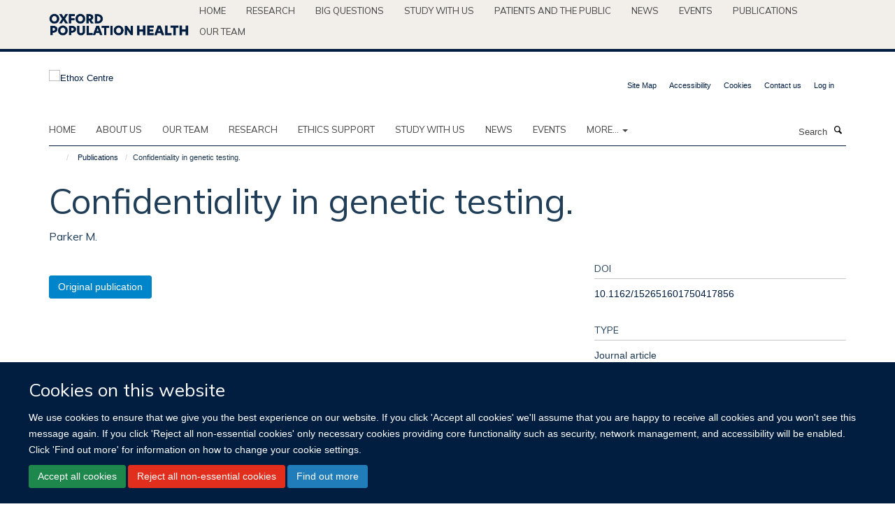

--- FILE ---
content_type: text/html;charset=utf-8
request_url: https://www.ethox.ox.ac.uk/publications/162627
body_size: 10887
content:
<!doctype html>
<html xmlns="http://www.w3.org/1999/xhtml" lang="en" xml:lang="en">

    <head><base href="https://www.ethox.ox.ac.uk/publications/162627/" />
        <meta charset="utf-8" />
        <meta name="viewport" content="width=device-width, initial-scale=1.0" />
        <meta name="apple-mobile-web-app-capable" content="yes" />
        <meta name="apple-mobile-web-app-title" content="Haiku" />
        
        <meta http-equiv="Content-Type" content="text/html; charset=utf-8" /><meta name="citation_title" content="Confidentiality in genetic testing." /><meta name="citation_author" content="Parker M." /><meta name="citation_publication_date" content="2001/??/??" /><meta name="citation_journal_title" content="Am J Bioeth" /><meta name="citation_volume" content="1" /><meta name="citation_firstpage" content="21" /><meta name="citation_lastpage" content="22" /><meta name="og:title" content="Confidentiality in genetic testing." /><meta name="og:url" content="https://www.ethox.ox.ac.uk/publications/162627" /><meta name="twitter:card" content="summary" /><meta name="twitter:site" content="@Ethox_Centre" /><meta name="twitter:title" content="Confidentiality in genetic testing." /><meta name="generator" content="Plone - http://plone.org" /><meta itemprop="url" content="https://www.ethox.ox.ac.uk/publications/162627" /><title>Confidentiality in genetic testing. — Ethox Centre</title>
        
        
        
        
        
    <link rel="stylesheet" type="text/css" media="screen" href="https://www.ethox.ox.ac.uk/portal_css/Turnkey%20Theme/resourcecollective.cookielawcookielaw-cachekey-66df8e5072c80142fbfc3b29b63c2aaf.css" /><link rel="stylesheet" type="text/css" href="https://www.ethox.ox.ac.uk/portal_css/Turnkey%20Theme/themebootstrapcssselect2-cachekey-ccb7aa2fff2a93b8bf09bc3d8cb63c26.css" /><link rel="stylesheet" type="text/css" href="https://www.ethox.ox.ac.uk/portal_css/Turnkey%20Theme/themebootstrapcssmagnific.popup-cachekey-7c7ea02ae81efd0cda754fb39f5c5bea.css" /><link rel="stylesheet" type="text/css" media="screen" href="https://www.ethox.ox.ac.uk/portal_css/Turnkey%20Theme/resourcecollective.covercsscover-cachekey-ef7d2e15e77a7b33c29c5c59b56c1c26.css" /><link rel="stylesheet" type="text/css" media="screen" href="https://www.ethox.ox.ac.uk/portal_css/Turnkey%20Theme/resourcehaiku.coveroverlays-cachekey-617d87cdb62965d3985c0f55fd677bc9.css" /><link rel="stylesheet" type="text/css" href="https://www.ethox.ox.ac.uk/portal_css/Turnkey%20Theme/resourcehaiku.coverhaiku.chooser-cachekey-2c0788de180ee25d0cd7a8dedb6b4b73.css" /><link rel="stylesheet" type="text/css" href="https://www.ethox.ox.ac.uk/portal_css/Turnkey%20Theme/resourcehaiku.widgets.imagehaiku.image.widget-cachekey-c81b2a028231dac09e72bc196d17d475.css" /><link rel="stylesheet" type="text/css" media="screen" href="https://www.ethox.ox.ac.uk/++resource++haiku.core.vendor/prism.min.css" /><link rel="canonical" href="https://www.ethox.ox.ac.uk/publications/162627" /><link rel="search" href="https://www.ethox.ox.ac.uk/@@search" title="Search this site" /><link rel="shortcut icon" type="image/x-icon" href="https://www.ethox.ox.ac.uk/favicon.ico?v=8cec2540-f9c6-11f0-8db4-211d534a1a5f" /><link rel="apple-touch-icon" href="https://www.ethox.ox.ac.uk/apple-touch-icon.png?v=8cec2541-f9c6-11f0-8db4-211d534a1a5f" /><script type="text/javascript" src="https://www.ethox.ox.ac.uk/portal_javascripts/Turnkey%20Theme/resourcecollective.cookielawcookielaw_disabler-cachekey-674bea1e1d03bf95efd8f72bfb345613.js"></script><script type="text/javascript" src="https://www.ethox.ox.ac.uk/portal_javascripts/Turnkey%20Theme/themebootstrapjsvendorrespond-cachekey-01f222b4bff7433efd5b311541464c90.js"></script><script type="text/javascript" src="https://www.ethox.ox.ac.uk/portal_javascripts/Turnkey%20Theme/resourceplone.app.jquery-cachekey-6cedbe202746d22bc2d5cba646b79e50.js"></script><script type="text/javascript" src="https://www.ethox.ox.ac.uk/portal_javascripts/Turnkey%20Theme/++theme++bootstrap/js/vendor/bootstrap.js"></script><script type="text/javascript" src="https://www.ethox.ox.ac.uk/portal_javascripts/Turnkey%20Theme/themebootstrapjspluginsvendorjquery.trunk8-cachekey-62d21bbaa16b673cd6738a3cfd04e385.js"></script><script type="text/javascript" src="https://www.ethox.ox.ac.uk/portal_javascripts/Turnkey%20Theme/plone_javascript_variables-cachekey-ee631146d82dc309d490655840b3b567.js"></script><script type="text/javascript" src="https://www.ethox.ox.ac.uk/portal_javascripts/Turnkey%20Theme/resourceplone.app.jquerytools-cachekey-c99bd77edd92e5cee0bb5f31f9378a12.js"></script><script type="text/javascript" src="https://www.ethox.ox.ac.uk/portal_javascripts/Turnkey%20Theme/mark_special_links-cachekey-dda1ae068961149538ae8050336ff001.js"></script><script type="text/javascript" src="https://www.ethox.ox.ac.uk/portal_javascripts/Turnkey%20Theme/resourceplone.app.discussion.javascriptscomments-cachekey-d4e6475c325f08823fc2ca8ed38c9c51.js"></script><script type="text/javascript" src="https://www.ethox.ox.ac.uk/portal_javascripts/Turnkey%20Theme/themebootstrapjspluginsvendorselect2-cachekey-1b89ee840258cf4a0c0e5251b7e0039b.js"></script><script type="text/javascript" src="https://www.ethox.ox.ac.uk/portal_javascripts/Turnkey%20Theme/++theme++bootstrap/js/plugins/vendor/jquery.html5-placeholder-shim.js"></script><script type="text/javascript" src="https://www.ethox.ox.ac.uk/portal_javascripts/Turnkey%20Theme/++theme++bootstrap/js/vendor/hammer.js"></script><script type="text/javascript" src="https://www.ethox.ox.ac.uk/portal_javascripts/Turnkey%20Theme/themebootstrapjspluginshaikujquery.navigation-portlets-cachekey-75335f8dede61444b0d5c2e9044857da.js"></script><script type="text/javascript" src="https://www.ethox.ox.ac.uk/portal_javascripts/Turnkey%20Theme/themebootstrapjspluginsvendormasonry-cachekey-d637244a78bf437b11f6cb0e51130086.js"></script><script type="text/javascript" src="https://www.ethox.ox.ac.uk/portal_javascripts/Turnkey%20Theme/themebootstrapjspluginsvendorimagesloaded-cachekey-2c4892227828f77203af364a962fe3d1.js"></script><script type="text/javascript" src="https://www.ethox.ox.ac.uk/portal_javascripts/Turnkey%20Theme/++theme++bootstrap/js/plugins/vendor/jquery.lazysizes.js"></script><script type="text/javascript" src="https://www.ethox.ox.ac.uk/portal_javascripts/Turnkey%20Theme/++theme++bootstrap/js/plugins/vendor/jquery.magnific.popup.js"></script><script type="text/javascript" src="https://www.ethox.ox.ac.uk/portal_javascripts/Turnkey%20Theme/themebootstrapjspluginsvendorjquery.toc-cachekey-33201f3403081210cf2715843a59bc91.js"></script><script type="text/javascript" src="https://www.ethox.ox.ac.uk/portal_javascripts/Turnkey%20Theme/++theme++bootstrap/js/turnkey-various.js"></script><script type="text/javascript" src="https://www.ethox.ox.ac.uk/portal_javascripts/Turnkey%20Theme/resourcehaiku.profiles.jshaiku.profiles-cachekey-b3ab742a0ecbc9ebdb08f6f582171eea.js"></script><script type="text/javascript" src="https://www.ethox.ox.ac.uk/portal_javascripts/Turnkey%20Theme/resourcehaiku.widgets.imagehaiku.image.widget-cachekey-332fb8d7ded0c22d4c51d886392036ce.js"></script><script type="text/javascript" src="https://www.ethox.ox.ac.uk/portal_javascripts/Turnkey%20Theme/resourcecollective.cookielawcookielaw_banner-cachekey-9cc9fc84fb0fd44b3b5246a7321348cb.js"></script><script type="text/javascript">
        jQuery(function($){
            if (typeof($.datepicker) != "undefined"){
              $.datepicker.setDefaults(
                jQuery.extend($.datepicker.regional[''],
                {dateFormat: 'mm/dd/yy'}));
            }
        });
        </script><script>
  (function(i,s,o,g,r,a,m){i['GoogleAnalyticsObject']=r;i[r]=i[r]||function(){
  (i[r].q=i[r].q||[]).push(arguments)},i[r].l=1*new Date();a=s.createElement(o),
  m=s.getElementsByTagName(o)[0];a.async=1;a.src=g;m.parentNode.insertBefore(a,m)
  })(window,document,'script','https://www.google-analytics.com/analytics.js','ga');

  ga('create', 'UA-54744317-6', 'auto');
  ga('send', 'pageview');

</script><script async="" src="https://www.googletagmanager.com/gtag/js?id=G-FN9WKJLG7M"></script><script>
  window.dataLayer = window.dataLayer || [];
  function gtag(){dataLayer.push(arguments);}
  gtag('js', new Date());

  gtag('config', 'G-FN9WKJLG7M');
</script><script async="" src="https://www.googletagmanager.com/gtag/js?id=G-L13TB8GEEY"></script><script>
window.dataLayer = window.dataLayer || [];
function gtag(){dataLayer.push(arguments);}
gtag('js', new Date());
gtag('config', 'G-L13TB8GEEY');
</script><script type="text/javascript" src="https://d1bxh8uas1mnw7.cloudfront.net/assets/embed.js"></script>
    <link href="https://www.ethox.ox.ac.uk/++theme++sublime-ethox/screen.css" rel="stylesheet" />
  
    <link href="https://www.ethox.ox.ac.uk/++theme++sublime-ethox/style.css" rel="stylesheet" />
  <style class="extra-css" id="empty-extra-css"></style></head>

    <body class="template-view portaltype-publication site-Plone section-publications subsection-162627 userrole-anonymous no-toolbar mount-ethox" dir="ltr"><div id="cookienotification">

    <div class="container">
    
        <div class="row">
        
            <div class="col-md-12">
                <h2>
                    Cookies on this website
                </h2>
                
            </div>
        
            <div class="col-md-12">
                <p>
                    We use cookies to ensure that we give you the best experience on our website. If you click 'Accept all cookies' we'll assume that you are happy to receive all cookies and you won't see this message again. If you click 'Reject all non-essential cookies' only necessary cookies providing core functionality such as security, network management, and accessibility will be enabled. Click 'Find out more' for information on how to change your cookie settings.
                </p>
                
            </div>
    
            <div class="col-md-12">
                <a class="btn btn-success cookie-continue" href="https://www.ethox.ox.ac.uk/@@enable-cookies?&amp;came_from=https://www.ethox.ox.ac.uk/publications/162627">Accept all cookies</a>
                <a class="btn btn-danger cookie-disable" href="https://www.ethox.ox.ac.uk/@@disable-cookies?came_from=https://www.ethox.ox.ac.uk/publications/162627">Reject all non-essential cookies</a>
                <a class="btn btn-info cookie-more" href="https://www.ethox.ox.ac.uk/cookies">Find out more</a>
            </div> 
            
        </div>
    
    </div>
     
</div><div id="site-wrapper" class="container-fluid">

            <div class="modal fade" id="modal" tabindex="-1" role="dialog" aria-hidden="true"></div>

            

            <div id="site-parent__header">
            <div class="site-parent__header--centered">

                

                    <a id="site-parent-logo" title="Nuffield Department of Population Health" href="https://www.ndph.ox.ac.uk"><img src="https://www.ndph.ox.ac.uk/images/site-logos/oph-child-site-logo.png" alt="Nuffield Department of Population Health" style="margin:10px 0; max-width:200px" /></a>
                

                <nav>
                    <div class="collapse navbar-collapse">
                        <ul class="nav navbar-nav">

                            

                                <li class="dropdown" id="parent-portaltab-index_html">
                                    <a href="https://www.ndph.ox.ac.uk" title="Home" data-toggle="" data-hover="">Home</a>
                                </li>

                            
                            

                                <li class="dropdown" id="parent-portaltab-research">
                                    <a href="https://www.ndph.ox.ac.uk/research" title="Research" data-toggle="" data-hover="">Research</a>
                                </li>

                            
                            

                                <li class="dropdown" id="parent-portaltab-longer-reads">
                                    <a href="https://www.ndph.ox.ac.uk/longer-reads" title="Big questions" data-toggle="" data-hover="">Big questions</a>
                                </li>

                            
                            

                                <li class="dropdown" id="parent-portaltab-study-with-us">
                                    <a href="https://www.ndph.ox.ac.uk/study-with-us" title="Study with us" data-toggle="" data-hover="">Study with us</a>
                                </li>

                            
                            

                                <li class="dropdown" id="parent-portaltab-patients-and-the-public">
                                    <a href="https://www.ndph.ox.ac.uk/patients-and-the-public" title="Patients and the Public" data-toggle="" data-hover="">Patients and the Public</a>
                                </li>

                            
                            

                                <li class="dropdown" id="parent-portaltab-news">
                                    <a href="https://www.ndph.ox.ac.uk/news" title="News" data-toggle="" data-hover="">News</a>
                                </li>

                            
                            

                                <li class="dropdown" id="parent-portaltab-events">
                                    <a href="https://www.ndph.ox.ac.uk/events" title="Events" data-toggle="" data-hover="">Events</a>
                                </li>

                            
                            

                                <li class="dropdown" id="parent-portaltab-publications">
                                    <a href="https://www.ndph.ox.ac.uk/publications" title="Publications" data-toggle="" data-hover="">Publications</a>
                                </li>

                            
                            

                                <li class="dropdown" id="parent-portaltab-team">
                                    <a href="https://www.ndph.ox.ac.uk/team" title="Our team" data-toggle="" data-hover="">Our team</a>
                                </li>

                            

                            

                        </ul>
                    </div>
                </nav>

            </div>
        </div>

            <div id="site-header" class="container">

                <div id="site-status"></div>

                

                <header class="row">
                    <div class="col-xs-10 col-sm-6">
                        <a id="primary-logo" title="Ethox Centre" href="https://www.ethox.ox.ac.uk"><img src="https://www.ethox.ox.ac.uk/images/site-logos/ethox.png" alt="Ethox Centre" /></a>
                    </div>
                    <div class="col-sm-6 hidden-xs">
                        <div class="heading-spaced">
                            <div id="site__secondary-logo">
                                
                            </div>
                            <div id="site-actions">

        <ul class="list-unstyled list-inline text-right">
    
            
    
            
                
                    <li id="siteaction-sitemap">
                        <a href="https://www.ethox.ox.ac.uk/sitemap" title="" accesskey="3">Site Map</a>
                    </li>
                
            
            
                
                    <li id="siteaction-accessibility">
                        <a href="https://www.ethox.ox.ac.uk/accessibility" title="" accesskey="0">Accessibility</a>
                    </li>
                
            
            
                
                    <li id="siteaction-cookie-policy">
                        <a href="https://www.ethox.ox.ac.uk/cookies" title="" accesskey="">Cookies</a>
                    </li>
                
            
            
                
                    <li id="siteaction-contact-us">
                        <a href="https://www.ethox.ox.ac.uk/forms/contact-us" title="" accesskey="">Contact us</a>
                    </li>
                
            
            
                
                    <li id="siteaction-login">
                        <a href="https://www.ethox.ox.ac.uk/Shibboleth.sso/Login?target=https://www.ethox.ox.ac.uk/shibboleth_loggedin?came_from=https://www.ethox.ox.ac.uk/publications/162627" title="" accesskey="">Log in</a>
                    </li>
                
            
    
        </ul>
    </div>
                        </div>
                    </div>
                    <div class="col-xs-2 visible-xs">
                        <a href="#mmenu" role="button" class="btn btn-default" aria-label="Toggle menu">
                            <i class="glyphicon glyphicon-menu"></i>
                        </a>
                    </div>
                </header>

                <nav role="navigation">
                    <div class="row">
                        <div class="col-sm-10">
                            <div id="site-bar" class="collapse navbar-collapse">

	    <ul class="nav navbar-nav">

            

	            <li class="dropdown" id="portaltab-index_html">
	                <a href="https://www.ethox.ox.ac.uk" title="" data-toggle="">Home</a>
                    
	            </li>

            
            

	            <li class="dropdown" id="portaltab-about">
	                <a href="https://www.ethox.ox.ac.uk/about" title="" data-toggle="">About us</a>
                    
	            </li>

            
            

	            <li class="dropdown" id="portaltab-team">
	                <a href="https://www.ethox.ox.ac.uk/team" title="" data-toggle="">Our team</a>
                    
	            </li>

            
            

	            <li class="dropdown" id="portaltab-Our-research">
	                <a href="https://www.ethox.ox.ac.uk/Our-research" title="" data-toggle="">Research</a>
                    
	            </li>

            
            

	            <li class="dropdown" id="portaltab-ethics-support">
	                <a href="https://www.ethox.ox.ac.uk/ethics-support" title="" data-toggle="">Ethics Support</a>
                    
	            </li>

            
            

	            <li class="dropdown" id="portaltab-education">
	                <a href="https://www.ethox.ox.ac.uk/education" title="" data-toggle="">Study with us</a>
                    
	            </li>

            
            

	            <li class="dropdown" id="portaltab-news">
	                <a href="https://www.ethox.ox.ac.uk/news" title="" data-toggle="">News</a>
                    
	            </li>

            
            

	            <li class="dropdown" id="portaltab-events">
	                <a href="https://www.ethox.ox.ac.uk/events" title="" data-toggle="">Events</a>
                    
	            </li>

            

            
                <li class="dropdown">
                    <a href="" title="More" class="hoverclick" data-toggle="dropdown">
                        More...
                        <span class="caret"></span>
                    </a>
                    <ul class="dropdown-menu" role="menu">
                        
                            <li>
                                <a href="https://www.ethox.ox.ac.uk/publications" title="Publications">Publications</a>
                            </li>
                        
                        
                            <li>
                                <a href="https://www.ethox.ox.ac.uk/blog" title="Blog">Blog</a>
                            </li>
                        
                        
                            <li>
                                <a href="https://www.ethox.ox.ac.uk/opportunities" title="Opportunities">Opportunities</a>
                            </li>
                        
                    </ul>
                </li>
            

	    </ul>

    </div>
                        </div>
                        <div class="col-sm-2">
                            <form action="https://www.ethox.ox.ac.uk/@@search" id="site-search" class="form-inline" role="form">
                                <div class="input-group">
                                    <label class="sr-only" for="SearchableText">Search</label>
                                    <input type="text" class="form-control" name="SearchableText" id="SearchableText" placeholder="Search" />
                                    <span class="input-group-btn">
                                        <button class="btn" type="submit" aria-label="Search"><i class="glyphicon-search"></i></button>
                                    </span>
                                </div>
                            </form>
                        </div>
                    </div>
                </nav>

                <div class="container">
                    <div class="row">
                        <div class="col-md-12">
                            <ol class="breadcrumb" id="site-breadcrumbs"><li><a title="Home" href="https://www.ethox.ox.ac.uk"><span class="glyphicon glyphicon-home"></span></a></li><li><a href="https://www.ethox.ox.ac.uk/publications">Publications</a></li><li class="active">Confidentiality in genetic testing.</li></ol>
                        </div>
                    </div>
                </div>

            </div>

            <div id="content" class="container ">

                            

                            

            

        <div itemscope="" itemtype="http://schema.org/Thing">

            <meta itemprop="url" content="https://www.ethox.ox.ac.uk/publications/162627" />

            
                <div id="above-page-header">
    

</div>
            

            
                
                
                    
                        <div class="page-header">
                            <div class="row">
                                    
                                <div class="col-xs-12 col-sm-12">
                                    
                                    
                                        <h1>
                                            <span itemprop="name">Confidentiality in genetic testing.</span>
                                            <small>
                                                
                                            </small>
                                        </h1>
                                    
                                    
                                    
                    <div id="below-page-title">
</div>
                    <h5 style="margin:10px 0">Parker M.</h5>
                
                                    
                                </div>
                                    
                                
                                            
                            </div>
                        </div>
                    
                    
                    
                    
                 
            

            
                <div id="below-page-header"></div>
            

            
                <div id="above-page-content"></div>
            

            
                <div class="row">
        
                    <div id="site-content" class="col-sm-8">

                        

                            
                                
                            

                            
                                
                            

                            
                                
                                    
                                
                            
            
                            <div class="row">
                                <div id="site-content-body" class="col-sm-12">
            
                                    
                
                    
                        <div class="row">
                            <div class="col-sm-12">
                                <div class="altmetric-embed" data-badge-popover="right" data-badge-type="2" data-doi="10.1162/152651601750417856" data-hide-less-than="50" data-hide-no-mentions="true" data-link-target="_blank"></div>
                            </div>
                            <script type="text/javascript">
                                _altmetric_embed_init();
                            </script>
                        </div>
                    
                    
                    
                
                                    
                                </div>
            
                                
            
                            </div>
            
                            
                    <p>
                        
                        <a role="button" title="Original publication" class="btn btn-default" target="_blank" rel="noopener" href="http://doi.org/10.1162/152651601750417856">Original publication</a>
                        
                    </p>

                    
                
                        
        
                    </div>
        
                    <div class="site-sidebar col-sm-4">
        
                        <div id="aside-page-content"></div>
              
                        

                    
                        <h5 class="publication-lead">DOI</h5>
                        <p>
                            <a href="http://doi.org/10.1162/152651601750417856" target="_blank" rel="noopener">10.1162/152651601750417856</a>
                        </p>
                    

                    
                        <h5 class="publication-lead">Type</h5>
                        <p>Journal article</p>
                    

                    
                        <h5 class="publication-lead">Journal</h5>
                        <p>Am J Bioeth</p>
                    

                    

                    

                    

                    
                        <h5 class="publication-lead">Publication Date</h5>
                        <p>2001</p>
                    

                    
                        <h5 class="publication-lead">Volume</h5>
                        <p>1</p>
                    

                    
                        <h5 class="publication-lead">Pages</h5>
                        <p>
                            21
                            -
                            22
                        </p>
                    

                    

                    

                    
                        <div class="content-box">
                            <h5 class="publication-lead">Keywords</h5>
                            <p>Genetics and Reproduction, Professional Patient Relationship, Confidentiality, Disclosure, Family, Family Relations, Genetic Testing, Humans, Personal Autonomy</p>
                        </div>
                    

                
        
                    </div>
        
                </div>
            

            
                <div id="below-page-content"></div>
            
            
        </div>

    

        
                        </div>

            <footer id="site-footer" class="container" itemscope="" itemtype="http://schema.org/WPFooter">
        <hr />
        





    <div class="row" style="margin-bottom:20px">

        <div class="col-md-4">
            
        </div>

        <div class="col-md-8">
            
            
        </div>
    </div>





    <div id="site-actions-footer" class="visible-xs-block" style="margin:20px 0">

        <ul class="list-unstyled list-inline text-center">

            
                
                    <li id="siteaction-sitemap">
                        <a href="https://www.ethox.ox.ac.uk/sitemap" title="Site Map" accesskey="3">Site Map</a>
                    </li>
                
            
            
                
                    <li id="siteaction-accessibility">
                        <a href="https://www.ethox.ox.ac.uk/accessibility" title="Accessibility" accesskey="0">Accessibility</a>
                    </li>
                
            
            
                
                    <li id="siteaction-cookie-policy">
                        <a href="https://www.ethox.ox.ac.uk/cookies" title="Cookies" accesskey="">Cookies</a>
                    </li>
                
            
            
                
                    <li id="siteaction-contact-us">
                        <a href="https://www.ethox.ox.ac.uk/forms/contact-us" title="Contact us" accesskey="">Contact us</a>
                    </li>
                
            
            
                
                    <li id="siteaction-login">
                        <a href="https://www.ethox.ox.ac.uk/Shibboleth.sso/Login?target=https://www.ethox.ox.ac.uk/shibboleth_loggedin?came_from=https://www.ethox.ox.ac.uk/publications/162627" title="Log in" accesskey="">Log in</a>
                    </li>
                
            

        </ul>
    </div>







    <div id="powered-by-haiku" class="row">
        <div class="col-xs-12 text-center">
            <a href="http://fry-it.com/haiku" target="_blank" rel="noopener"><img src="https://www.ethox.ox.ac.uk/++theme++bootstrap/images/powered-by-haiku.jpg" alt="powered by Haiku" /></a>
        </div>
    </div>





    </footer>

        </div><div id="haiku-mmenu">

            <nav id="mmenu" data-counters="true" data-searchfield="true" data-title="Menu" data-search="true">
                <ul>
                    <li>


    <a href="https://www.ethox.ox.ac.uk/home-2" class="state-published" title="The Ethox Centre is a multidisciplinary bioethics research centre that aims to improve ethical standards in healthcare practice and in medical research through education, research, and the provision of ethics support to health professionals and medical researchers.">
        <span>Home</span>
    </a>

</li>
<li>


    <a href="https://www.ethox.ox.ac.uk/about" class="state-published" title="Appropriately initiate 24/365 core competencies after resource-leveling partnerships. Authoritatively initiate clicks-and-mortar metrics rather than parallel potentialities.">
        <span>About us</span>
    </a>

<ul>
<li>


    <a href="https://www.ethox.ox.ac.uk/about/overview" class="state-published" title="">
        <span>About us</span>
    </a>

<ul>
<li>


    <a href="https://www.ethox.ox.ac.uk/about/overview/research-associates" class="state-published" title="">
        <span>Research associates, visitors and scholars</span>
    </a>

</li>

</ul>
</li>

</ul>
</li>
<li>


    <a href="https://www.ethox.ox.ac.uk/team" class="state-published" title="">
        <span>Our team</span>
    </a>

</li>
<li>


    <a href="https://www.ethox.ox.ac.uk/Our-research" class="state-published" title="">
        <span>Research</span>
    </a>

<ul>
<li>


    <a href="https://www.ethox.ox.ac.uk/Our-research/Our-research" class="state-published" title="">
        <span>Research</span>
    </a>

</li>
<li>


    <a href="https://www.ethox.ox.ac.uk/Our-research/research-projects" class="state-published" title="">
        <span>Research Projects</span>
    </a>

<ul>
<li>


    <a href="https://www.ethox.ox.ac.uk/Our-research/research-projects/research-projects" class="state-published" title="">
        <span>Research projects</span>
    </a>

</li>
<li>


    <a href="https://www.ethox.ox.ac.uk/Our-research/research-projects/a-formative-evaluation-of-ethics-support-in-nursing-homes" class="state-published" title="">
        <span>A formative evaluation of ethics support in nursing homes</span>
    </a>

</li>
<li>


    <a href="https://www.ethox.ox.ac.uk/Our-research/research-projects/ethical-issues-in-the-care-of-vulnerable-adults" class="state-published" title="">
        <span>Ethical issues in the care of vulnerable adults</span>
    </a>

</li>
<li>


    <a href="https://www.ethox.ox.ac.uk/Our-research/research-projects/treatment-pressures-in-community-mental-health-care" class="state-published" title="">
        <span>Treatment pressures in community mental health care</span>
    </a>

</li>
<li>


    <a href="https://www.ethox.ox.ac.uk/Our-research/research-projects/the-genethics-club" class="state-published" title="">
        <span>The Genethics Forum</span>
    </a>

</li>
<li>


    <a href="https://www.ethox.ox.ac.uk/Our-research/research-projects/malariagen" class="state-published" title="">
        <span>MalariaGEN</span>
    </a>

</li>
<li>


    <a href="https://www.ethox.ox.ac.uk/Our-research/research-projects/the-legal-ethical-and-practical-aspects-of-resource-allocation-in-adult-social-care" class="state-published" title="">
        <span>The legal, ethical and practical aspects of resource allocation in adult social care</span>
    </a>

</li>
<li>


    <a href="https://www.ethox.ox.ac.uk/Our-research/research-projects/embedding-ethics-in-collaborative-global-health-research" class="state-published" title="">
        <span>Embedding Ethics in Collaborative Global Health Research</span>
    </a>

</li>
<li>


    <a href="https://www.ethox.ox.ac.uk/Our-research/research-projects/developing-a-robust-and-supportive-ethical-and-governance-framework-for-genomic-research-in-africa-2013-an-exploratory-study-in-ghana-uganda-and-zambia" class="state-published" title="">
        <span>Developing a robust and supportive ethical and governance framework for genomic research in Africa – an exploratory study in Ghana, Uganda and Zambia</span>
    </a>

</li>
<li>


    <a href="https://www.ethox.ox.ac.uk/Our-research/research-projects/understanding-the-enduring-ethical-complexity-of-obtaining-valid-consent-to-research-in-low-income-settings" class="state-published" title="">
        <span>Understanding the enduring ethical complexity of obtaining valid consent to research in low-income settings</span>
    </a>

</li>
<li>


    <a href="https://www.ethox.ox.ac.uk/Our-research/research-projects/facing-ethics-identifying-ethical-issues-in-computational-phenotyping-research" class="state-published" title="">
        <span>Facing ethics: Identifying ethical issues in computational phenotyping research</span>
    </a>

</li>
<li>


    <a href="https://www.ethox.ox.ac.uk/Our-research/research-projects/exploring-ethical-preparedness-and-provision-in-humanitarian-crises-recap" class="state-published" title="">
        <span>Ethical preparedness of frontline workers in humanitarian crises (RECAP)</span>
    </a>

</li>
<li>


    <a href="https://www.ethox.ox.ac.uk/Our-research/research-projects/austerity_in_healthcare" class="state-published" title="">
        <span>The Ethics of Austerity in Healthcare</span>
    </a>

</li>
<li>


    <a href="https://www.ethox.ox.ac.uk/Our-research/research-projects/clinical_genomic_medicine" class="state-published" title="">
        <span>Clinical Genomic Medicine and the Need for a Public Health Ethics Account</span>
    </a>

</li>
<li>


    <a href="https://www.ethox.ox.ac.uk/Our-research/research-projects/fakes-fabrications-and-falsehoods-interrogating-the-social-ethical-and-political-features-of-pseudo-global-health" class="state-published" title="Barely a day goes by without us being confronted with a story about something being fake, so much so that many social theorists argue that we are living through an age of the ‘crisis of authenticity’. This research project seeks to understand how uncertainty and ambiguity about the authenticity of products and activities across a vast array of institutions, actors and locations are reconciled in practice. It will also investigate the moral paradoxes associated with such uncertainty.">
        <span>Fakes, fabrications and falsehoods in global health</span>
    </a>

</li>
<li>


    <a href="https://www.ethox.ox.ac.uk/Our-research/research-projects/nipt" class="state-published" title="">
        <span>Non-invasive prenatal genetics and genomics in England, France and Germany - Exploring practical ethical issues 'on the ground'</span>
    </a>

</li>
<li>


    <a href="https://www.ethox.ox.ac.uk/Our-research/research-projects/everyday-ethics-on-the-frontlines-of-global-health" class="state-published" title="">
        <span>Everyday ethics on the frontlines of global health</span>
    </a>

</li>
<li>


    <a href="https://www.ethox.ox.ac.uk/Our-research/research-projects/past-research-projects" class="state-published" title="">
        <span>Past Research Projects</span>
    </a>

</li>
<li>


    <a href="https://www.ethox.ox.ac.uk/Our-research/research-projects/uk-fr-gene" class="state-published" title="">
        <span>UK-FR-D+ GENE (Genomics and Ethics Network)</span>
    </a>

</li>
<li>


    <a href="https://www.ethox.ox.ac.uk/Our-research/research-projects/children-acceptable-health-risks-and-covid-19" class="state-published" title="">
        <span>Children, acceptable health risks and Covid-19</span>
    </a>

</li>
<li>


    <a href="https://www.ethox.ox.ac.uk/Our-research/research-projects/youth-empowerment-for-global-wellbeing-designing-and-testing-digital-interventions" class="state-published" title="">
        <span>Youth empowerment for global wellbeing: Designing and testing digital interventions</span>
    </a>

</li>
<li>


    <a href="https://www.ethox.ox.ac.uk/Our-research/research-projects/vaccine-hesitancy-and-misinformation-among-frontline-healthcare-workers" class="state-published" title="">
        <span>Vaccine hesitancy and misinformation consumption and distribution among frontline healthcare workers</span>
    </a>

</li>
<li>


    <a href="https://www.ethox.ox.ac.uk/Our-research/research-projects/healthcare-resource-allocation-aftermath-covid-19" class="state-published" title="">
        <span>Healthcare resource allocation in the aftermath of the Covid-19 pandemic</span>
    </a>

</li>
<li>


    <a href="https://www.ethox.ox.ac.uk/Our-research/research-projects/sustainable-health-data-science-and-ai" class="state-published" title="">
        <span>Sustainable Health Data Science and AI</span>
    </a>

</li>
<li>


    <a href="https://www.ethox.ox.ac.uk/Our-research/research-projects/list-of-oxstai-events" class="state-published" title="">
        <span>OxSTAI Events</span>
    </a>

</li>
<li>


    <a href="https://www.ethox.ox.ac.uk/Our-research/research-projects/anticipating-today" class="state-published" title="">
        <span>Anticipating Today: co-creating techno-moral tools for responsible AI governance</span>
    </a>

</li>
<li>


    <a href="https://www.ethox.ox.ac.uk/Our-research/research-projects/justage" class="state-published" title="The JustAge study explores the intersection between age and healthcare justice. This will help to determine how healthcare resources can be allocated in a way that avoids unfair discrimination between population groups.">
        <span>JustAge – Towards a Just, Stage-of-Life sensitive Allocation of Healthcare Resources</span>
    </a>

</li>
<li>


    <a href="https://www.ethox.ox.ac.uk/Our-research/research-projects/from-2018tool-solutionism2019-to-a-context-sensitive-just-systems-focused-and-reflexive-approach" class="state-published" title="SHARE (environmentally Sustainable HeAlth REsearch) is an international research community exploring how health research can be conducted such that its environmental impacts are considered and addressed in ways that are fair and meaningful in different cultures and geographies.">
        <span>Environmentally Sustainable HeAlth REsearch (SHARE)</span>
    </a>

</li>
<li>


    <a href="https://www.ethox.ox.ac.uk/Our-research/research-projects/the-values-project" class="state-published" title="">
        <span>The Values Project</span>
    </a>

</li>
<li>


    <a href="https://www.ethox.ox.ac.uk/Our-research/research-projects/improving-equitable-access-to-healthcare-for-children-and-young-people-with-life-limiting-conditions" class="state-published" title="">
        <span>Improving Equitable Access to Healthcare for Children and Young People with Life-Limiting Conditions</span>
    </a>

</li>

</ul>
</li>
<li>


    <a href="https://www.ethox.ox.ac.uk/Our-research/major-programmes" class="state-published" title="">
        <span>Major Programmes</span>
    </a>

<ul>
<li>


    <a href="https://www.ethox.ox.ac.uk/Our-research/major-programmes/major-programmes" class="state-published" title="">
        <span>Major Programmes</span>
    </a>

</li>
<li>


    <a href="https://www.ethox.ox.ac.uk/Our-research/major-programmes/global-health-bioethics-network" class="state-published" title="">
        <span>Global Health Bioethics Network</span>
    </a>

</li>
<li>


    <a href="https://www.ethox.ox.ac.uk/Our-research/major-programmes/the-oxford-biomedical-research-centre" class="state-published" title="">
        <span>The Oxford Biomedical Research Centre</span>
    </a>

</li>
<li>


    <a href="https://www.ethox.ox.ac.uk/Our-research/major-programmes/reach" class="state-published" title="">
        <span>Reach</span>
    </a>

</li>
<li>


    <a href="https://www.ethox.ox.ac.uk/Our-research/major-programmes/the-wellcome-centre-for-ethics-and-humanities" class="state-published" title="">
        <span>Oxford Ethics and Humanities</span>
    </a>

</li>
<li>


    <a href="https://www.ethox.ox.ac.uk/Our-research/major-programmes/after-the-end" class="state-published" title="">
        <span>After the end: Lived experiences and aftermaths of diseases, disasters and drugs in global health</span>
    </a>

</li>

</ul>
</li>
<li>


    <a href="https://www.ethox.ox.ac.uk/Our-research/doctoral-projects" class="state-published" title="">
        <span>Doctoral Projects</span>
    </a>

<ul>
<li>


    <a href="https://www.ethox.ox.ac.uk/Our-research/doctoral-projects/doctoral-projects" class="state-published" title="">
        <span>Doctoral Projects</span>
    </a>

</li>
<li>


    <a href="https://www.ethox.ox.ac.uk/Our-research/doctoral-projects/[base64]" class="state-published" title="">
        <span>How might we understand the implementation of restrictive policies towards harmful products in the context of NCDs? Arguing for a shift in ethical perspectives in health policy: a political perfectionist approach</span>
    </a>

</li>
<li>


    <a href="https://www.ethox.ox.ac.uk/Our-research/doctoral-projects/medicine-quality-and-maternal-health-examining-real-world-ethical-concerns-for-frontline-healthcare-staff-in-the-context-of-uncertainty" class="state-published" title="">
        <span>Medicine Quality and Maternal Health: Examining Real-World Ethical Concerns for Frontline Healthcare Staff in the Context of Uncertainty</span>
    </a>

</li>
<li>


    <a href="https://www.ethox.ox.ac.uk/Our-research/doctoral-projects/when-quality-is-uncertain-ethical-dilemmas-of-decision-makers-determining-availability-of-medical-products-in-global-health" class="state-published" title="">
        <span>When Quality is Uncertain: Ethical Dilemmas of Decision-Makers Determining Availability of Medical Products in Global Health</span>
    </a>

</li>
<li>


    <a href="https://www.ethox.ox.ac.uk/Our-research/doctoral-projects/everyday-ethical-challenges-in-the-context-of-older-adult-residential-care-provided-by-migrant-care-givers-in-the-uk" class="state-published" title="">
        <span>Everyday ethical challenges in the context of older adult residential care provided by migrant care givers in the UK</span>
    </a>

</li>
<li>


    <a href="https://www.ethox.ox.ac.uk/Our-research/doctoral-projects/improving-access-to-human-milk-for-vulnerable-infants-in-resource-limited-health-systems" class="state-published" title="">
        <span>Improving access to human milk for vulnerable infants in resource-limited health systems: Ethics and implementation of human milk banks in sub-Saharan Africa</span>
    </a>

</li>
<li>


    <a href="https://www.ethox.ox.ac.uk/Our-research/doctoral-projects/supporting-families-before-birth" class="state-published" title="">
        <span>Supporting families before birth: a qualitative study of parents’ and health care professionals’ experiences</span>
    </a>

</li>
<li>


    <a href="https://www.ethox.ox.ac.uk/Our-research/doctoral-projects/eth-mud" class="state-published" title="">
        <span>Eth-Mud (Ethics Muda/Young Ethics): Young People’s Perspectives on The Ethics of Digital Mental Health in Indonesia</span>
    </a>

</li>
<li>


    <a href="https://www.ethox.ox.ac.uk/Our-research/doctoral-projects/navigating-ethical-issues-affecting-care-continuity-during-biomedical-research-on-neglected-diseases-of-poverty-in-sub-saharan-africa" class="state-published" title="">
        <span>Navigating ethical issues affecting care continuity during biomedical research on neglected diseases of poverty in sub-Saharan Africa</span>
    </a>

</li>

</ul>
</li>
<li>


    <a href="https://www.ethox.ox.ac.uk/Our-research/research-ethics" class="state-published" title="">
        <span>Research Ethics</span>
    </a>

<ul>
<li>


    <a href="https://www.ethox.ox.ac.uk/Our-research/research-ethics/research-ethics" class="state-published" title="">
        <span>Research Ethics</span>
    </a>

</li>

</ul>
</li>
<li>


    <a href="https://www.ethox.ox.ac.uk/Our-research/clinical-health-ethics" class="state-published" title="">
        <span>Clinical Health Ethics</span>
    </a>

<ul>
<li>


    <a href="https://www.ethox.ox.ac.uk/Our-research/clinical-health-ethics/clinical-health-ethics" class="state-published" title="">
        <span>Clinical Health Ethics</span>
    </a>

</li>

</ul>
</li>
<li>


    <a href="https://www.ethox.ox.ac.uk/Our-research/global-health-ethics" class="state-published" title="">
        <span>Global Health Ethics</span>
    </a>

<ul>
<li>


    <a href="https://www.ethox.ox.ac.uk/Our-research/global-health-ethics/global-health-ethics" class="state-published" title="">
        <span>Global Health Ethics</span>
    </a>

</li>

</ul>
</li>
<li>


    <a href="https://www.ethox.ox.ac.uk/Our-research/population-health-ethics" class="state-published" title="">
        <span>Population Health Ethics</span>
    </a>

<ul>
<li>


    <a href="https://www.ethox.ox.ac.uk/Our-research/population-health-ethics/population-health-ethics" class="state-published" title="">
        <span>Population Health Ethics</span>
    </a>

</li>

</ul>
</li>

</ul>
</li>
<li>


    <a href="https://www.ethox.ox.ac.uk/ethics-support" class="state-published" title="">
        <span>Ethics Support</span>
    </a>

<ul>
<li>


    <a href="https://www.ethox.ox.ac.uk/ethics-support/ethics-support" class="state-published" title="">
        <span>Ethics Support</span>
    </a>

</li>
<li>


    <a href="https://www.ethox.ox.ac.uk/ethics-support/ethics-committees" class="state-published" title="">
        <span>Support for Ethics Committees</span>
    </a>

</li>
<li>


    <a href="https://www.ethox.ox.ac.uk/ethics-support/the-big-data-ethics-forum" class="state-published" title="">
        <span>The Big Data Ethics Forum</span>
    </a>

</li>
<li>


    <a href="https://www.ethox.ox.ac.uk/ethics-support/genethics-club" class="state-published" title="">
        <span>Genethics Forum</span>
    </a>

</li>

</ul>
</li>
<li>


    <a href="https://www.ethox.ox.ac.uk/education" class="state-published" title="">
        <span>Study with us</span>
    </a>

<ul>
<li>


    <a href="https://www.ethox.ox.ac.uk/education/education" class="state-published" title="">
        <span>Education</span>
    </a>

</li>
<li>


    <a href="https://www.ethox.ox.ac.uk/education/postgraduate-research" class="state-published" title="">
        <span>Postgraduate research &amp; teaching</span>
    </a>

</li>
<li>


    <a href="https://www.ethox.ox.ac.uk/education/teaching-for-medical-students" class="state-published" title="">
        <span>Medical School Teaching</span>
    </a>

</li>

</ul>
</li>
<li>


    <a href="https://www.ethox.ox.ac.uk/news" class="state-published" title="">
        <span>News</span>
    </a>

</li>
<li>


    <a href="https://www.ethox.ox.ac.uk/events" class="state-published" title="">
        <span>Events</span>
    </a>

</li>
<li>


    <a href="https://www.ethox.ox.ac.uk/publications" class="state-published" title="">
        <span>Publications</span>
    </a>

</li>
<li>


    <a href="https://www.ethox.ox.ac.uk/blog" class="state-published" title="Featuring blog posts from members of the Ethox Centre team and invited contributors, with the aim of promoting discussion of the ethical dimensions of current developments in healthcare practice and policy, or in medical research.">
        <span>Blog</span>
    </a>

</li>
<li>


    <a href="https://www.ethox.ox.ac.uk/opportunities" class="state-published" title="">
        <span>Opportunities</span>
    </a>

<ul>
<li>


    <a href="https://www.ethox.ox.ac.uk/opportunities/opportunities" class="state-published" title="">
        <span>Opportunities</span>
    </a>

</li>
<li>


    <a href="https://www.ethox.ox.ac.uk/opportunities/previous-andrew-markus-scholars" class="state-published" title="">
        <span>Previous Andrew Markus Scholars</span>
    </a>

</li>
<li>


    <a href="https://www.ethox.ox.ac.uk/opportunities/previous-caroline-miles-scholars" class="state-published" title="">
        <span>Previous Caroline Miles Scholars</span>
    </a>

</li>
<li>


    <a href="https://www.ethox.ox.ac.uk/opportunities/about-andrew-markus" class="state-published" title="">
        <span>Andrew Markus Visiting Scholarship</span>
    </a>

</li>
<li>


    <a href="https://www.ethox.ox.ac.uk/opportunities/about-caroline-miles" class="state-published" title="">
        <span>Caroline Miles Visiting Scholarship</span>
    </a>

</li>
<li>


    <a href="https://www.ethox.ox.ac.uk/opportunities/vacancies" class="state-published" title="">
        <span>Work with us</span>
    </a>

<ul>
<li>


    <a href="https://www.ethox.ox.ac.uk/opportunities/vacancies/researcher-in-the-ethics-of-prenatal-genetics-and-genomics" class="state-published" title="">
        <span>Researcher in the Ethics of Prenatal Genetics and Genomics</span>
    </a>

</li>
<li>


    <a href="https://www.ethox.ox.ac.uk/opportunities/vacancies/postdoctoral-researcher" class="state-published" title="">
        <span>Postdoctoral Researcher</span>
    </a>

</li>
<li>


    <a href="https://www.ethox.ox.ac.uk/opportunities/vacancies/researcher-in-the-ethics-of-ai" class="state-published" title="">
        <span>Researcher in the Ethics of AI in Healthcare and Health Research</span>
    </a>

</li>
<li>


    <a href="https://www.ethox.ox.ac.uk/opportunities/vacancies/post-doctoral-research-fellow-2013-epidemics-ethics" class="state-published" title="">
        <span>Post-doctoral research fellow – Epidemics Ethics</span>
    </a>

</li>
<li>


    <a href="https://www.ethox.ox.ac.uk/opportunities/vacancies/glide-postdoctoral-researcher-in-ethics-and-infectious-disease" class="state-published" title="">
        <span>GLIDE Postdoctoral Researcher in Ethics and Infectious Disease</span>
    </a>

</li>
<li>


    <a href="https://www.ethox.ox.ac.uk/opportunities/vacancies/researcher-in-the-ethics-of-ai-in-healthcare-and-health-research" class="state-published" title="">
        <span>Researcher in the Ethics of AI in Healthcare and Health Research</span>
    </a>

</li>
<li>


    <a href="https://www.ethox.ox.ac.uk/opportunities/vacancies/director-of-medical-ethics-and-law-education" class="state-published" title="">
        <span>Director of Medical Ethics and Law Education</span>
    </a>

</li>
<li>


    <a href="https://www.ethox.ox.ac.uk/opportunities/vacancies/glide-postdoctoral-researcher-in-the-ethics-of-pandemic-preparedness-surveillance-and-response" class="state-published" title="">
        <span>GLIDE Postdoctoral Researcher in the Ethics of Pandemic Preparedness, Surveillance and Response</span>
    </a>

</li>
<li>


    <a href="https://www.ethox.ox.ac.uk/opportunities/vacancies/researcher-in-bioethics-and-history-in-global-health" class="state-published" title="">
        <span>Researcher in Bioethics and History in Global Health</span>
    </a>

</li>
<li>


    <a href="https://www.ethox.ox.ac.uk/opportunities/vacancies/researcher-in-the-ethics-of-ai-in-population-health" class="state-published" title="">
        <span>Researcher in the Ethics of AI in Population Health</span>
    </a>

</li>
<li>


    <a href="https://www.ethox.ox.ac.uk/opportunities/vacancies/senior-researcher-in-bioethics" class="state-published" title="">
        <span>Senior Researcher in Bioethics</span>
    </a>

</li>
<li>


    <a href="https://www.ethox.ox.ac.uk/opportunities/vacancies/research-assistant-scoping-biases-in-ai-driven-precision-medicine" class="state-published" title="">
        <span>Research Assistant - Scoping Biases in AI Driven Precision Medicine</span>
    </a>

</li>
<li>


    <a href="https://www.ethox.ox.ac.uk/opportunities/vacancies/postdoctoral-researcher-1" class="state-published" title="">
        <span>Postdoctoral Researcher</span>
    </a>

</li>
<li>


    <a href="https://www.ethox.ox.ac.uk/opportunities/vacancies/projects-collaborations-assistant" class="state-published" title="">
        <span>Projects &amp; Collaborations Assistant</span>
    </a>

</li>
<li>


    <a href="https://www.ethox.ox.ac.uk/opportunities/vacancies/postdoctoral-researcher-in-ethics-and-infectious-disease" class="state-published" title="">
        <span>Postdoctoral Researcher in Ethics and Infectious Disease</span>
    </a>

</li>
<li>


    <a href="https://www.ethox.ox.ac.uk/opportunities/vacancies/senior-researcher-2013-share-project" class="state-published" title="">
        <span>Senior Researcher – SHARE project</span>
    </a>

</li>

</ul>
</li>
<li>


    <a href="https://www.ethox.ox.ac.uk/opportunities/EACME2019" class="state-published" title="">
        <span>EACME Annual Conference</span>
    </a>

</li>

</ul>
</li>

                </ul>
            </nav>

            <script type="text/javascript">
                $(document).ready(function() {
                    var menu = $("#mmenu");
                    menu.mmenu({
                        navbar: {title: menu.data("title")},
                        counters: menu.data("counters"),
                        searchfield: menu.data("search") ? {"resultsPanel": true} : {},
                        navbars: menu.data("search") ? {"content": ["searchfield"]} : {}
                    });
                    // fix for bootstrap modals
                    // http://stackoverflow.com/questions/35038146/bootstrap-modal-and-mmenu-menu-clashing
                    $(".mm-slideout").css("z-index", "auto");
                });
            </script>

         </div>
        <script type="text/javascript">(function(w) {
          var s = document.createElement('script');
          s.src = 'https://survey.survicate.com/workspaces/b3d127c57c78c22186cca13c2aff648b/web_surveys.js';
          s.async = true;
          var e = document.getElementsByTagName('script')[0];
          e.parentNode.insertBefore(s, e);
        })(window);</script>
    
    
      <script type="text/javascript" src="https://www.ethox.ox.ac.uk/++resource++haiku.core.vendor/prism.min.js"></script>
    
  

    <script type="text/javascript">
        function deleteAllCookies() {
            var cookies = document.cookie.split("; ");
            for (var c = 0; c < cookies.length; c++) {
                if (!HAIKU_ALLOWED_COOKIES.some(v => cookies[c].includes(v))) {
                    var d = window.location.hostname.split(".");
                    while (d.length > 0) {    
                        var cookieBase1 = encodeURIComponent(cookies[c].split(";")[0].split("=")[0]) + '=; expires=Thu, 01-Jan-1970 00:00:01 GMT; domain=' + d.join('.') + '; path=';
                        var cookieBase2 = encodeURIComponent(cookies[c].split(";")[0].split("=")[0]) + '=; expires=Thu, 01-Jan-1970 00:00:01 GMT; domain=.' + d.join('.') + '; path=';
                        var p = location.pathname.split('/');
                        document.cookie = cookieBase1 + '/';
                        document.cookie = cookieBase2 + '/';
                        while (p.length > 0) {
                            document.cookie = cookieBase1 + p.join('/');
                            document.cookie = cookieBase2 + p.join('/');
                            p.pop();
                        };
                        d.shift();
                    }
                }
            }
        };
        if (!(document.cookie.includes('haiku_cookies_enabled'))) {
            deleteAllCookies();
        }
    </script>
    
</body>

</html>

--- FILE ---
content_type: text/css
request_url: https://www.ethox.ox.ac.uk/++theme++sublime-ethox/screen.css
body_size: 6026
content:
@import url("https://fonts.googleapis.com/css2?family=Mulish:ital,wght@0,400;0,600;0,700;1,400;1,600;1,700&display=swap");
.clearfix:before,.clearfix:after {content: " ";display: table;}.clearfix:after {clear: both;}.center-block {display: block;margin-left: auto;margin-right: auto;}.pull-right {float: right !important;}.pull-left {float: left !important;}.hide {display: none !important;}.show {display: block !important;}.invisible {visibility: hidden;}.text-hide {font: 0/0 a;color: transparent;text-shadow: none;background-color: transparent;border: 0;}.hidden {display: none !important;}.affix {position: fixed;}@-ms-viewport {width: device-width;}.visible-xs {display: none !important;}.visible-sm {display: none !important;}.visible-md {display: none !important;}.visible-lg {display: none !important;}.visible-xs-block,.visible-xs-inline,.visible-xs-inline-block,.visible-sm-block,.visible-sm-inline,.visible-sm-inline-block,.visible-md-block,.visible-md-inline,.visible-md-inline-block,.visible-lg-block,.visible-lg-inline,.visible-lg-inline-block {display: none !important;}.visible-print {display: none !important;}.visible-print-block {display: none !important;}.visible-print-inline {display: none !important;}.visible-print-inline-block {display: none !important;}body.mceContentBody h1,body.mceContentBody h2,body.mceContentBody h3,body.mceContentBody h4,body.mceContentBody h5,body.mceContentBody h6 {font-style: normal;font-weight: 300;line-height: 1.4;margin-bottom: 0.5rem;margin-top: 0.2rem;text-rendering: optimizeLegibility;}html,body {font-size: 13px;}body {color: #1d3850;font-family: arial, sans-serif;}span.figure span.image-caption,figure figcaption {background: #011e41;}::-moz-selection {background: #fefeca;}::selection {background: #fefeca;}h1,.heading-1 {font-size: 3.84615rem;}h2,.heading-2 {font-size: 2.84615rem;}h3,.heading-3 {font-size: 2.15385rem;}h4,.heading-4 {font-size: 1.61538rem;}h5,.heading-5 {font-size: 1.23077rem;}h6,.heading-6 {font-size: 1rem;}h1,h2,h3,h4,h5,h6,.heading-1,.heading-2,.heading-3,.heading-4,.heading-5,.heading-6 {color: #203e58;font-family: "Mulish", helvetica, arial, sans-serif;}p,li {color: #1d3850;}blockquote {color: #011e41;}blockquote span {color: #011e41;font-family: arial, sans-serif;}a {color: #011e41;}a:hover,a:active,a:focus {color: #011228;}.details,.detail {color: #011e41;}.rich-text h1 {font-size: 1.92308rem;}.rich-text h2 {font-size: 1.42308rem;}.rich-text h3 {font-size: 1.4359rem;}.rich-text h4 {font-size: 1.07692rem;}.rich-text h5 {font-size: 0.82051rem;}.rich-text h6 {font-size: 0.66667rem;}.alert-success {background-color: #8ce5b2;border-color: #62dc96;color: #1e874b;}.alert-success hr {border-top-color: #4dd788;}.alert-success .alert-link {color: #155d34;}.alert-info {background-color: #b5d9f2;border-color: #8ac3ea;color: #217cba;}.alert-info hr {border-top-color: #74b8e6;}.alert-info .alert-link {color: #195f8f;}.alert-warning {background-color: #f9cb81;border-color: #f7b650;color: #a66908;}.alert-warning hr {border-top-color: #f5ac38;}.alert-warning .alert-link {color: #754a06;}.alert-danger {background-color: #f9d4d1;border-color: #f4aba3;color: #e22e1c;}.alert-danger hr {border-top-color: #f1968d;}.alert-danger .alert-link {color: #b52516;}.box-plain h2,.box-plain .heading-2 {font-family: "Mulish", helvetica, arial, sans-serif;font-size: 1.53846rem;text-transform: uppercase;}.box-border-left,.box-border-right,.box-border-both {border-color: #011e41;}.box-featured {background-color: #f2efeb;}#site-breadcrumbs li > a:hover {color: #011e41;}.btn-secondary {transition: all 0.3s ease;background: #fff;border-color: #fff;border-bottom-right-radius: 0;border-top-right-radius: 0;border-right-width: 2px \9;color: #0085ca;font-size: 0.92308rem;margin: 0.76923rem 0;padding-right: 1.23077rem;position: relative;text-shadow: none;border-bottom-left-radius: 3px;border-top-left-radius: 3px;}.btn-secondary::after {transition: all 0.3s ease;content: "";position: absolute;top: 48.5%;margin-top: -1.15385rem;border-top: 1.15385rem solid transparent;border-bottom: 1.23077rem solid transparent;border-left: 1.15385rem solid;right: -1.23077rem;}.btn-secondary::after {z-index: 2;border-left-color: #fff;}.btn-secondary:hover {background: #31b9ff;border-color: #31b9ff;color: #fff;}.btn-secondary:hover::after {border-left-color: #31b9ff;}.haiku-slideshow .btn-secondary:hover {transition: all 0.3s ease;background: #fff;border-color: #fff;border-bottom-right-radius: 0;border-top-right-radius: 0;border-right-width: 2px \9;color: #011e41;font-size: 0.92308rem;margin: 0.76923rem 0;padding-right: 1.23077rem;position: relative;text-shadow: none;border-bottom-left-radius: 3px;border-top-left-radius: 3px;}.haiku-slideshow .btn-secondary:hover::after {transition: all 0.3s ease;content: "";position: absolute;top: 48.5%;margin-top: -1.15385rem;border-top: 1.15385rem solid transparent;border-bottom: 1.23077rem solid transparent;border-left: 1.15385rem solid;right: -1.23077rem;}.haiku-slideshow .btn-secondary:hover::after {z-index: 2;border-left-color: #fff;}.haiku-slideshow .btn-secondary:hover:hover {background: #f2efeb;border-color: #f2efeb;color: #011e41;}.haiku-slideshow .btn-secondary:hover:hover::after {border-left-color: #f2efeb;}.btn-default,.link-button {transition: all 0.3s ease;background-color: #0085ca;border-color: #0085ca;color: #fff;text-shadow: none;border-radius: 3px;}.btn-default:hover,.btn-default:focus,.link-button:hover,.link-button:focus {background-color: #011e41;color: #fff;}.btn-default .caret,.link-button .caret {border-bottom-color: #fff !important;border-top-color: #fff !important;}.btn-primary {transition: all 0.3s ease;background: #0085ca;border-color: #0085ca;border-bottom-right-radius: 0;border-top-right-radius: 0;border-right-width: 2px \9;color: #fff;font-size: 0.92308rem;margin: 0.76923rem 0;padding-right: 1.23077rem;position: relative;text-shadow: none;border-bottom-left-radius: 3px;border-top-left-radius: 3px;}.btn-primary::after {transition: all 0.3s ease;content: "";position: absolute;top: 48.5%;margin-top: -1.15385rem;border-top: 1.15385rem solid transparent;border-bottom: 1.23077rem solid transparent;border-left: 1.15385rem solid;right: -1.23077rem;}.btn-primary::after {z-index: 2;border-left-color: #0085ca;}.btn-primary:hover {background: #011e41;border-color: #011e41;color: #fff;}.btn-primary:hover::after {border-left-color: #011e41;}.btn-outline {transition: all 0.3s ease;background-color: transparent;border-color: #011e41;color: #011e41;text-shadow: none;border-radius: 3px;}.btn-outline:hover,.btn-outline:focus {background-color: transparent;border-color: #011e41;color: #011e41;}.btn-success {transition: all 0.3s ease;background-color: #1e874b;border-color: #1e874b;color: #fff;text-shadow: none;border-radius: 3px;}.btn-success:hover,.btn-success:focus {background-color: #011e41;color: #fff;}.btn-success .caret {border-bottom-color: #fff !important;border-top-color: #fff !important;}.btn-info {transition: all 0.3s ease;background-color: #217cba;border-color: #217cba;color: #fff;text-shadow: none;border-radius: 3px;}.btn-info:hover,.btn-info:focus {background-color: #011e41;color: #fff;}.btn-info .caret {border-bottom-color: #fff !important;border-top-color: #fff !important;}.btn-danger {transition: all 0.3s ease;background-color: #e22e1c;border-color: #e22e1c;color: #fff;text-shadow: none;border-radius: 3px;}.btn-danger:hover,.btn-danger:focus {background-color: #011e41;color: #fff;}.btn-danger .caret {border-bottom-color: #fff !important;border-top-color: #fff !important;}.btn-warning {transition: all 0.3s ease;background-color: #a66908;border-color: #a66908;color: #fff;text-shadow: none;border-radius: 3px;}.btn-warning:hover,.btn-warning:focus {background-color: #011e41;color: #fff;}.btn-warning .caret {border-bottom-color: #fff !important;border-top-color: #fff !important;}.load-more-button {transition: all 0.3s ease;background-color: #f8f8f8;border-color: #f8f8f8;color: #fff;text-shadow: none;border: 1px solid #ddd;color: #444;}.load-more-button:hover,.load-more-button:focus {background-color: #011e41;color: #fff;}.load-more-button .caret {border-bottom-color: #fff !important;border-top-color: #fff !important;}#events-calendar .fc-event,#events-calendar .fc-event-dot {background-color: #011e41;}#events-calendar .fc-event {border-color: #011e41;}#events-calendar .fc-today {background-color: #a9d0fe;color: #011e41;}#events-calendar .fc-day-grid .table-bordered .fc-day {border-right-color: #eeeeee;}#events-calendar .fc-body .fc-row {border-bottom-color: #eeeeee;}#events-calendar .fc-view .table-bordered .fc-day-header {border-bottom-color: #011e41;}#events-calendar .fc-day-top .fc-day-number {color: #666;}.comment .commentDate {color: #011e41;}#cookienotification {background: #011e41;}#cookienotification .cookielaw-buttons a.cookie-continue {border-radius: 3px;color: #011e41;}#cookienotification .cookielaw-buttons a.cookie-continue:hover {background: #f2efeb;}.tile-header h1,.tile-header h2,.tile-header h3,.tile-header h4,.tile-header h5,.tile-header h6,.tile-header .heading-1,.tile-header .heading-2,.tile-header .heading-3,.tile-header .heading-4,.tile-header .heading-5,.tile-header .heading-6 {color: #203e58;text-transform: uppercase;}.cover-richtext-tile.rich-text h1 {border: 0;font-family: "Mulish", helvetica, arial, sans-serif;font-size: 3.84615rem;margin: 0 0 1.15385rem 0;padding-bottom: 0;padding-top: 0;text-transform: none;}.cover-list-tile .caption.caption-highlight {background-color: #011e41;}.cover-col-background {background-color: #011e41;}.tile-content .panel-default h3,.tile-content .panel-default .heading-3,.tile-header h3,.tile-header .heading-3 {font-size: 1.53846rem;}.cover-embed-tile .embed-description {background-color: #011e41;}.dropzone {background: #f2efeb;border-color: #89b7de;}.dropzone .dz-message {color: #619fd3;}#haiku-feedback-tab a {background-color: #011e41;font-family: arial, sans-serif;}#haiku-feedback-tab a:hover {background-color: #00070f;}.listing-item h4,.listing-item .media-heading {font-family: arial, sans-serif;}.listing-filters {background-color: #f2efeb;border-color: #e8e3dc;}.form-control {background-color: #fff;border-color: #dfe1e4;border-radius: 3px;color: #171717;}.form-control:focus {border-color: #011e41;box-shadow: none;outline: 0;}.form-control[disabled],.form-control[readonly],fieldset[disabled] .form-control {background-color: #dfe1e4;}/* Filters on haiku.software */#search-filters select.form-control {border-color: #011e41;color: #011e41;}/**
 * Easy form
 */.fieldPreview.orderable .fieldControls a {transition: all 0.3s ease;background-color: #217cba;border-color: #217cba;color: #fff;text-shadow: none;border-radius: 3px;}.fieldPreview.orderable .fieldControls a:hover,.fieldPreview.orderable .fieldControls a:focus {background-color: #011e41;color: #fff;}.fieldPreview.orderable .fieldControls a .caret {border-bottom-color: #fff !important;border-top-color: #fff !important;}.fieldPreview.orderable .fieldControls a.schemaeditor-delete-field {transition: all 0.3s ease;background-color: #e22e1c;border-color: #e22e1c;color: #fff;text-shadow: none;}.fieldPreview.orderable .fieldControls a.schemaeditor-delete-field:hover,.fieldPreview.orderable .fieldControls a.schemaeditor-delete-field:focus {background-color: #011e41;color: #fff;}.fieldPreview.orderable .fieldControls a.schemaeditor-delete-field .caret {border-bottom-color: #fff !important;border-top-color: #fff !important;}.form .extraActions #add-field button,.form .extraActions #add-fieldset button {transition: all 0.3s ease;background-color: #0085ca;border-color: #0085ca;color: #fff;text-shadow: none;border-radius: 3px;}.form .extraActions #add-field button:hover,.form .extraActions #add-field button:focus,.form .extraActions #add-fieldset button:hover,.form .extraActions #add-fieldset button:focus {background-color: #011e41;color: #fff;}.form .extraActions #add-field button .caret,.form .extraActions #add-fieldset button .caret {border-bottom-color: #fff !important;border-top-color: #fff !important;}select.form-control,select {border-color: #dfe1e4;}/**
 * Select 2 styles
 */.select2-container .select2-selection {border-radius: 3px;border-color: #dfe1e4;}.select2-container.select2-container--open .select2-selection,.select2-container.select2-container--open .select2-dropdown {border-color: #011e41;}body.subsection-test-table-gallery table.plain tr td p,body.subsection-test-table-gallery table.plain tr th p {font-family: arial, sans-serif;}.mfp-figure figure figcaption .mfp-bottom-bar {background-color: #011e41;}#contentchooser-content-show-button {background-color: #011e41;font-family: arial, sans-serif;}#contentchooser-content-show-button:hover {background-color: #00070f;}#releases-accordion .release-title a {color: black;}#hero.hero--center {background-color: #011e41;}.glyphicon-twitter-bird,.glyphicon-twitter,.glyphicon-twitter-x {background-color: transparent;}.glyphicon-facebook,.glyphicon-blog,.glyphicon-instagram,.glyphicon-linkedin,.glyphicon-flickr,.glyphicon-orcid,.glyphicon-soundcloud,.glyphicon-vimeo,.glyphicon-youtube,.glyphicon-calendar {background-color: #011e41;}.carousel-control .glyphicon-chevron-left,.carousel-control .glyphicon-chevron-right {background-color: #011e41;}.carousel-control .glyphicon-chevron-left:hover,.carousel-control .glyphicon-chevron-left:active,.carousel-control .glyphicon-chevron-left:focus,.carousel-control .glyphicon-chevron-right:hover,.carousel-control .glyphicon-chevron-right:active,.carousel-control .glyphicon-chevron-right:focus {background-color: black;}.glyphicon-calendar:hover,.glyphicon-calendar:active,.glyphicon-calendar:focus,.glyphicon-blog:hover,.glyphicon-blog:active,.glyphicon-blog:focus {background-color: #011e41;}.social-media-icons .glyphicon-blog,.brand-icons .glyphicon-blog {background-color: #011e41;}.social-media-icons .glyphicon-blog:hover,.brand-icons .glyphicon-blog:hover {background-color: #011228;}/* Haiku Voting */.rating-container .rating-stars {color: #011e41;}span.figure small,figure small {background-color: transparent;color: #fff;}span.figure small.inverted,figure small.inverted {background-color: #011e41;bottom: 0;padding: 5px 10px;right: 0;}/* Colors */.label-default,span[class*="label-state-"] {border-color: #011e41;color: #011e41;}.label-primary {background-color: #335484;}.label-primary[href]:hover,.label-primary[href]:focus {background-color: #253d5f;}.label-success {background-color: #1e874b;}.label-success[href]:hover,.label-success[href]:focus {background-color: #155d34;}.label-info {background-color: #217cba;}.label-info[href]:hover,.label-info[href]:focus {background-color: #195f8f;}.label-warning {background-color: #a66908;}.label-warning[href]:hover,.label-warning[href]:focus {background-color: #754a06;}.label-danger {background-color: #e22e1c;}.label-danger[href]:hover,.label-danger[href]:focus {background-color: #b52516;}.label-state-private {background-color: #a66908;}.label-state-private[href]:hover,.label-state-private[href]:focus {background-color: #754a06;}.label-state-expired {background-color: #e22e1c;}.label-state-expired[href]:hover,.label-state-expired[href]:focus {background-color: #b52516;}.row-bordered {border-bottom-color: #dfe1e4;}ul.media-list li.media .media-heading {font-family: arial, sans-serif;}ul.small-list a {color: #727295;}ul.small-list li.active a {color: #011e41;}ul.formTabs {background: #f2efeb;}ul.formTabs li {color: #619fd3;}ul.formTabs.selected {background: #011e41;}ul.formTabs.selected::after {border-color: #011e41 transparent transparent transparent;}ul.small-list a {color: #011e41;}ul.list-bordered li p {color: #011e41;}.listing-item {border-bottom-color: #dfe1e4;}.list-scroll__control {background-color: rgba(1, 30, 65, 0.8);color: #fff;}.list-scroll__control:hover {background-color: #011e41;color: #fff;}.masonry-grid h3 {border-bottom-color: #dfe1e4;}.mm-menu .mm-title,.mm-menu .mm-listview > li a:not(.mm-next) {color: #011e41 !important;}.mm-menu .mm-title {font-size: 1.23077rem !important;font-weight: bold !important;}.modal .modal-dialog .modal-content {border-radius: 3px;}.modal .modal-dialog .modal-title {font-family: arial, sans-serif;}.modal .modal-body .modal-sidebar h4 {border-bottom-color: #c6cacf;font-family: "Mulish", helvetica, arial, sans-serif;}.modal .modal-body::-webkit-scrollbar {background-color: #f2efeb;}.modal .modal-body::-webkit-scrollbar-track {background-color: #f2efeb;border-radius: 3px;}.modal .modal-body::-webkit-scrollbar-thumb {background-color: #89b7de;border-radius: 3px;}.navbar-inverse {background-color: #011e41;border-color: transparent;}.pagination > li > a,.pagination > li > span {background-color: #f2efeb;border-radius: 3px;color: #b6a58e;}.pagination > li.active > a,.pagination > li.active > span,.pagination > li.disabled > a,.pagination > li.disabled > span,.pagination > li > a:hover,.pagination > li > a:focus {background-color: #bdd7ed;color: #619fd3;}.list-accordion .panel-heading .panel-title {color: #011e41;font-family: arial, sans-serif;}.list-accordion .panel-heading .panel-title:hover {color: #011e41;}.panel.panel-accordion .panel-heading .heading {color: #203e58;font-family: arial, sans-serif;}.list-accordion .panel-collapse > .panel-body > .nav li a,.panel-collapse > .panel-body > .nav li a {color: #011e41;}.site-sidebar .panel > .panel-heading {font-family: "Mulish", helvetica, arial, sans-serif;}.site-sidebar .panel > .panel-heading,.tile-content .panel > .panel-heading {font-size: 1.53846rem;}#site-content-sidebar .panel-default .panel-heading,.tile-content .panel-default .panel-heading {text-transform: uppercase;}.job-accordion .panel {border-bottom-color: #dfe1e4;}.job-accordion .panel .panel-heading a.panel-title {color: #011e41;}.panel.panel-accordion .panel-heading .heading a:active,.panel.panel-accordion .panel-heading .heading a:focus,.panel.panel-accordion .panel-heading .heading a:hover {color: #727295;}#edit-bar {background-color: #011e41;}#edit-bar li.active a,#edit-bar li.open a,#edit-bar .dropdown-menu {background-color: #022e64;}#edit-bar .dropdown-menu a:hover,#edit-bar .dropdown-menu a:focus {background-color: #011e41;}#edit-bar .dropdown-menu .active.disabled a {background-color: #011228;}#edit-bar .dropdown-menu .dropdown-header {color: #00070f;}.popover .popover-title {background-color: #011e41;}.formTabs {border-bottom-color: #b6a58e;}.formTabs a {color: #493e2f;}.formTabs a.selected {background-color: #f2efeb;}.navigation-portlet > ul > li > ul > li > a {color: #727295;}.portlet blockquote {background: #f2efeb;border-color: #011e41;}.portlet h2,.portlet .heading-2 {border-bottom-color: #aaafb8;text-transform: uppercase;}.portlet h3,.portlet .heading-3 {font-family: "Mulish", helvetica, arial, sans-serif;font-size: 1.53846rem;text-transform: uppercase;}.portlet-team .panel > .panel-heading {font-family: "Mulish", helvetica, arial, sans-serif;font-size: 1.53846rem;}.portlet-team .medium-list li h5 {font-family: arial, sans-serif;}.portlet-quickfacts p b {color: #011e41;font-family: "Mulish", helvetica, arial, sans-serif;font-size: 1.61538rem;}.navigation-portlet > p a {color: #011e41;font-family: "Mulish", helvetica, arial, sans-serif;font-size: 1.61538rem;}.navigation-portlet > ul > li > ul > li > a {color: #727295;}.tile > .tile-content:not(.cover-richtext-tile) table.table tr td:first-child,.profile-modal table.table tr td:first-child {color: #011e41;}.tile h3,.tile h4,.tile .heading-3,.tile .heading-4 {font-family: "Mulish", helvetica, arial, sans-serif;}.tile.tile-profile h2,.tile.tile-profile .heading-2 {color: #011e41;font-family: arial, sans-serif;font-size: 1rem;}body.mceContentBody blockquote span {color: #011e41;font-family: arial, sans-serif;}body.mceContentBody table th {font-family: "Mulish", helvetica, arial, sans-serif;}body.mceContentBody.drop-cap p:not(.intro):first-child::first-letter {font-family: "Mulish", helvetica, arial, sans-serif;}.rich-text a:not(.btn) {color: #011e41;}.rich-text blockquote span {color: #011e41;font-family: arial, sans-serif;}.rich-text table th {font-family: "Mulish", helvetica, arial, sans-serif;}.rich-text.drop-cap p:not(.intro):first-child::first-letter {font-family: "Mulish", helvetica, arial, sans-serif;}.rich-text blockquote {color: #011e41;}.rich-text blockquote::before,.rich-text blockquote span {color: #011e41;}.rich-text .callout {color: #011e41;}.rich-text p > span.box-featured {background-color: #f2efeb;}.rich-text .table.table-striped tbody tr:nth-child(odd) {background: #f2efeb;}.site-sidebar .publication-lead {border-bottom-color: #c6cacf;font-family: "Mulish", helvetica, arial, sans-serif;}.skip-navigation:hover,.skip-navigation:active,.skip-navigation:focus {background-color: #011e41;border-radius: 3px;color: #fff;}.haiku-slideshow .carousel-control.left .glyphicon,.haiku-slideshow .carousel-control.right .glyphicon {border-color: #e82000;}.haiku-slideshow .carousel-indicators li {background-color: #e82000;}.haiku-slideshow .carousel-indicators li.active {background-color: #011e41;}.haiku-slideshow .carousel-inner .item .image {background-color: #011e41;}.haiku-slideshow.slideshow-default-standard .carousel-inner .item {background-color: #011e41;}.haiku-slideshow.slideshow-default-panels .carousel-inner .item .caption h2 {color: #011e41;font-family: "Mulish", helvetica, arial, sans-serif;}.haiku-slideshow.slideshow-default-panels .carousel-inner .item .caption {background-color: #011e41;}.haiku-slideshow.slideshow-default-tableft .carousel-inner .item .caption,.haiku-slideshow.slideshow-default-tabright .carousel-inner .item .caption {background-color: #011e41;border-bottom: 1px solid #012a5a;}.haiku-slideshow.slideshow-default-tableft .carousel-inner .item .caption h2,.haiku-slideshow.slideshow-default-tabright .carousel-inner .item .caption h2 {font-size: 1.61538rem;}.haiku-slideshow.slideshow-default-tableft .carousel-inner .item.active .caption,.haiku-slideshow.slideshow-default-tabright .carousel-inner .item.active .caption {background-color: #011228;}.haiku-slideshow.slideshow-default-tableft .carousel-inner .item:last-child .caption,.haiku-slideshow.slideshow-default-tabright .carousel-inner .item:last-child .caption {border-bottom: none;}.column.col-md-8 > .tile .haiku-slideshow.slideshow-default-full-width .carousel-inner .item .caption {background-color: #011e41;}.column.col-md-8 > .tile .haiku-slideshow.slideshow-default-panels .carousel-inner .item {background-color: #011e41;}.column.col-md-8 > .tile .haiku-slideshow.slideshow-default-panels .carousel-inner .item .caption h2 {font-family: "Mulish", helvetica, arial, sans-serif;}.column.col-md-7 > .tile .haiku-slideshow.slideshow-default-full-width .carousel-inner .item .caption {background-color: #011e41;}.column.col-md-7 > .tile .haiku-slideshow.slideshow-default-panels .carousel-inner .item {background-color: #011e41;}.column.col-md-7 > .tile .haiku-slideshow.slideshow-default-panels .carousel-inner .item .caption h2 {font-family: "Mulish", helvetica, arial, sans-serif;}.column.col-md-6 > .tile .haiku-slideshow.slideshow-default-full-width .carousel-inner .item .caption {background-color: #011e41;}.column.col-md-6 > .tile .haiku-slideshow.slideshow-default-panels .carousel-inner .item {background-color: #011e41;}.column.col-md-6 > .tile .haiku-slideshow.slideshow-default-panels .carousel-inner .item .caption h2 {font-family: "Mulish", helvetica, arial, sans-serif;}.column.col-md-5 > .tile .haiku-slideshow.slideshow-default-full-width .carousel-inner .item .caption {background-color: #011e41;}.column.col-md-5 > .tile .haiku-slideshow.slideshow-default-panels .carousel-inner .item {background-color: #011e41;}.column.col-md-5 > .tile .haiku-slideshow.slideshow-default-panels .carousel-inner .item .caption h2 {font-family: "Mulish", helvetica, arial, sans-serif;}.column.col-md-4 > .tile .haiku-slideshow.slideshow-default-full-width .carousel-inner .item .caption {background-color: #011e41;}.column.col-md-4 > .tile .haiku-slideshow.slideshow-default-panels .carousel-inner .item {background-color: #011e41;}.column.col-md-4 > .tile .haiku-slideshow.slideshow-default-panels .carousel-inner .item .caption h2 {font-family: "Mulish", helvetica, arial, sans-serif;}.column.col-md-3 > .tile .haiku-slideshow.slideshow-default-full-width .carousel-inner .item .caption {background-color: #011e41;}.column.col-md-3 > .tile .haiku-slideshow.slideshow-default-panels .carousel-inner .item {background-color: #011e41;}.column.col-md-3 > .tile .haiku-slideshow.slideshow-default-panels .carousel-inner .item .caption h2 {font-family: "Mulish", helvetica, arial, sans-serif;}.column.col-md-2 > .tile .haiku-slideshow.slideshow-default-full-width .carousel-inner .item .caption {background-color: #011e41;}.column.col-md-2 > .tile .haiku-slideshow.slideshow-default-panels .carousel-inner .item {background-color: #011e41;}.column.col-md-2 > .tile .haiku-slideshow.slideshow-default-panels .carousel-inner .item .caption h2 {font-family: "Mulish", helvetica, arial, sans-serif;}.column.col-md-1 > .tile .haiku-slideshow.slideshow-default-full-width .carousel-inner .item .caption {background-color: #011e41;}.column.col-md-1 > .tile .haiku-slideshow.slideshow-default-panels .carousel-inner .item {background-color: #011e41;}.column.col-md-1 > .tile .haiku-slideshow.slideshow-default-panels .carousel-inner .item .caption h2 {font-family: "Mulish", helvetica, arial, sans-serif;}.nav-tabs > li {border-bottom-color: #ddd;}.nav-tabs-inverted {background-color: #011e41;}.nav-tabs-inverted li.active > a,.nav-tabs-inverted li.active > a:active,.nav-tabs-inverted li.active > a:focus,.nav-tabs-inverted li.active > a:hover,.nav-tabs-inverted li > a:hover,.nav-tabs-inverted li > a:active,.nav-tabs-inverted li > a:focus {color: #011e41;}.nav-tabs-inverted li.active > a > .text-circled,.nav-tabs-inverted li.active > a:active > .text-circled,.nav-tabs-inverted li.active > a:focus > .text-circled,.nav-tabs-inverted li.active > a:hover > .text-circled,.nav-tabs-inverted li > a:hover > .text-circled,.nav-tabs-inverted li > a:active > .text-circled,.nav-tabs-inverted li > a:focus > .text-circled {background-color: #011e41;color: #fff;}.nav-tabs-inverted li > a > .text-circled {color: #011e41;}.mceContentBody a {color: #011e41 !important;}body.mceContentBody h1,body.mceContentBody h2,body.mceContentBody h3,body.mceContentBody h4,body.mceContentBody h5,body.mceContentBody h6 {border-bottom: 1px solid #dfe1e4;font-family: "Mulish", helvetica, arial, sans-serif;margin: 1.15385rem 0;padding: 1.15385rem 0;text-transform: uppercase;}body.mceContentBody h1 {font-size: 1.92308rem;}body.mceContentBody h2 {font-size: 1.42308rem;}body.mceContentBody h3 {font-size: 1.4359rem;}body.mceContentBody h4 {font-size: 1.07692rem;}body.mceContentBody h5 {font-size: 0.82051rem;}body.mceContentBody h6 {font-size: 0.66667rem;}body.mceContentBody blockquote {color: #011e41;}body.mceContentBody blockquote::before,body.mceContentBody blockquote span {color: #011e41;}body.mceContentBody .callout {color: #011e41;}body.mceContentBody p > span.box-featured {background-color: #f2efeb;}.ploneSkin table.mceLayout {border-radius: 3px;}.ploneSkin table.mceLayout:hover {border-radius: 3px;}.ploneSkin table.mceLayout .mceIframeContainer {border-radius: 0 0 3px 3px;}.ploneSkin table.mceLayout .mceFirst td.mceToolbar {border-radius: 3px 3px 0 0;}.plonepopup {border-radius: 3px;}.ploneSkin .mceMenuItemTitle a {font-family: arial, sans-serif !important;}.ploneSkin .mce_h3 span.mceText {font-family: "Mulish", helvetica, arial, sans-serif !important;text-transform: uppercase !important;}.ploneSkin .mce_h4 span.mceText {font-family: "Mulish", helvetica, arial, sans-serif !important;text-transform: uppercase !important;}.rich-text h1,.rich-text h2,.rich-text h3,.rich-text h4,.rich-text h5,.rich-text h6 {border-bottom-color: #dfe1e4;font-family: "Mulish", helvetica, arial, sans-serif;text-transform: uppercase;}.page-header {border-bottom: none;}.page-header h1 {margin-bottom: 0;}.text-color {color: #011e41;}.text-highlight {background-color: #f2efeb;}.text-heading {border-bottom-color: #dfe1e4;font-family: "Mulish", helvetica, arial, sans-serif;}#blog-listing .listing-item-blog h2 {font-family: "Mulish", helvetica, arial, sans-serif;font-size: 2.15385rem;font-weight: 300;}.details-date {color: #011e41;font-family: "Mulish", helvetica, arial, sans-serif;}.event-listing .event time > .date-date,.event-listing .event time > .date-day,.event-listing .event time > .date-month,.event-listing .listing-item-event time > .date-date,.event-listing .listing-item-event time > .date-day,.event-listing .listing-item-event time > .date-month,.events-listing .event time > .date-date,.events-listing .event time > .date-day,.events-listing .event time > .date-month,.events-listing .listing-item-event time > .date-date,.events-listing .listing-item-event time > .date-day,.events-listing .listing-item-event time > .date-month {color: #011e41;}body.section-faq #accordion.infinite-scroll .panel {border-bottom-color: #dfe1e4;}body.section-faq #accordion.infinite-scroll .panel-heading h4,body.section-faq #accordion.infinite-scroll .panel-heading .heading-4 {font-family: arial, sans-serif;}#themes .row > div .inner {border-radius: 3px;}#themes .row > div .inner :hover {border-color: #011e41;}.research-group,.research-theme {border-bottom: 1px solid #dfe1e4;margin-bottom: 0.76923rem;padding-bottom: 0.76923rem;}.portaltype-researchgroup div[id^="group-col-"] .edit-tools a {font-family: arial, sans-serif;}body.template-edit .panel.panel-default .panel-heading {background-color: #011e41;}body.template-base_edit .field.error .help-block {color: #e22e1c;}.template-edit fieldset legend {font-family: arial, sans-serif;}#columns-toolbar ul {font-family: arial, sans-serif;}body.mceContentBody table th {font-family: "Mulish", helvetica, arial, sans-serif;}body.mceContentBody.drop-cap p:not(.intro):first-child::first-letter {font-family: "Mulish", helvetica, arial, sans-serif;}body.mceContentBody * {font-family: arial, sans-serif;}.profiles-heading {font-family: "Mulish", helvetica, arial, sans-serif;}.listing-item-profile {border-bottom-color: #dfe1e4;}.listing-item-profile p {color: #333333;}.listing-item-profile h2 {font-family: arial, sans-serif;}.listing-item-profile .img-thumbnail {border-radius: 3px;}/* Promoted Profiles */#profiles-promoted {border-color: #ded6cc;border-radius: 3px;}#profiles-promoted .listing-item-profile {border-bottom: 0;}/* Filters */#profiles-filters-lastname .btn-xs.btn-default {background-color: #011e41;}/* Different listings */#profiles-listing-rows .panel-heading {border-bottom-color: #ded6cc;}#profiles-listing-rows .panel-heading .panel-title {text-transform: uppercase;}#site-top {background-color: #011e41;}#site-header {padding-bottom: 20px;}#site-header nav,#site-parent__header nav {border-bottom-color: #011e41;}#site-header .nav a:hover .caret,#site-header .nav a:focus .caret,#site-header .nav a:active .caret,#site-header .nav a.active .caret,#site-parent__header .nav a:hover .caret,#site-parent__header .nav a:focus .caret,#site-parent__header .nav a:active .caret,#site-parent__header .nav a.active .caret {border-bottom-color: #011e41;border-top-color: #011e41;}#site-header .nav .caret,#site-parent__header .nav .caret {border-bottom-color: #444;border-top-color: #444;}#site-header .navbar-collapse.in ul,#site-parent__header .navbar-collapse.in ul {background-color: #f2efeb;}#site-header .nav li a,#site-parent__header .nav li a {font-family: "Mulish", helvetica, arial, sans-serif;}#site-header .nav li a:hover,#site-header .nav li a:focus,#site-parent__header .nav li a:hover,#site-parent__header .nav li a:focus {color: #011e41;}#site-header .nav li.active a,#site-parent__header .nav li.active a {color: #011e41;}#site-search .input-group .input-group-btn .btn {color: #000;}#site-search .input-group .input-group-btn .btn:active,#site-search .input-group .input-group-btn .btn:hover,#site-search .input-group .input-group-btn .btn:focus {color: #011e41;}#site-search .input-group .form-control {color: #444;}#site-search .input-group .form-control::-moz-placeholder {color: #444;opacity: 1;}#site-search .input-group .form-control:-ms-input-placeholder {color: #444;}#site-search .input-group .form-control::-webkit-input-placeholder {color: #444;}#site-search .input-group .form-control:focus {border-bottom-color: #aaafb8;}#site-search .input-group .form-control:focus::-moz-placeholder {color: #fff;opacity: 1;}#site-search .input-group .form-control:focus:-ms-input-placeholder {color: #fff;}#site-search .input-group .form-control:focus::-webkit-input-placeholder {color: #fff;}#site-parent__header:not(:empty) {background-color: #f2efeb;border-bottom-color: #011e41;margin-bottom: 16px;}.glyphicon-facebook,.glyphicon-twitter-bird,.glyphicon-twitter,.glyphicon-twitter-x,.glyphicon-blog,.glyphicon-instagram,.glyphicon-linkedin,.glyphicon-flickr,.glyphicon-soundcloud,.glyphicon-vimeo,.glyphicon-youtube,.glyphicon-orcid,.glyphicon-rss,.carousel-control .glyphicon-chevron-left,.carousel-control .glyphicon-chevron-right,.glyphicon-calendar,.glyphicon-bluesky,.glyphicon-mastodon,.glyphicon-threads {display: inline-block;width: 40px;height: 40px;line-height: 40px;border-radius: 50%;text-align: center;}.icon-sm {display: inline-block;width: 30px;height: 30px;line-height: 30px;border-radius: 50%;text-align: center;}.portlet h3,.portlet .heading-3 {border-bottom: 1px solid #d2d0d0;}.haiku-slideshow .carousel-control .glyphicon-chevron-left,.haiku-slideshow .carousel-control .glyphicon-chevron-right {border-radius: 50%;}.haiku-slideshow .carousel-indicators li {border-radius: 6px;}@media (min-width: 768px) and (max-width: 991px) {.visible-sm {display: block !important;}table.visible-sm {display: table !important;}tr.visible-sm {display: table-row !important;}th.visible-sm,td.visible-sm {display: table-cell !important;}.visible-sm-block {display: block !important;}.visible-sm-inline {display: inline !important;}.visible-sm-inline-block {display: inline-block !important;}.hidden-sm {display: none !important;}}@media (min-width: 768px) {.haiku-slideshow.bg-theme .carousel-inner .item .caption {background-color: #011e41;}.haiku-slideshow .carousel-inner .item .copyright.inverted {background-color: #011e41;}.haiku-slideshow.slideshow-default-panels .carousel-inner .item .caption {background-color: transparent;}.haiku-slideshow.slideshow-default-panels .carousel-inner .item .caption h2 {font-family: arial, sans-serif;}.haiku-slideshow.slideshow-default-panels .carousel-inner .item.active {background-color: #011e41;}.haiku-slideshow.slideshow-default-panels .carousel-inner .item.active .caption h2 {font-family: "Mulish", helvetica, arial, sans-serif;font-size: 2.84615rem;}}@media (min-width: 992px) and (max-width: 1199px) {.visible-md {display: block !important;}table.visible-md {display: table !important;}tr.visible-md {display: table-row !important;}th.visible-md,td.visible-md {display: table-cell !important;}.visible-md-block {display: block !important;}.visible-md-inline {display: inline !important;}.visible-md-inline-block {display: inline-block !important;}.hidden-md {display: none !important;}}@media (min-width: 1200px) {.visible-lg {display: block !important;}table.visible-lg {display: table !important;}tr.visible-lg {display: table-row !important;}th.visible-lg,td.visible-lg {display: table-cell !important;}.visible-lg-block {display: block !important;}.visible-lg-inline {display: inline !important;}.visible-lg-inline-block {display: inline-block !important;}.hidden-lg {display: none !important;}}@media (max-width: 991px) {h1,.heading-1 {font-size: 1.92308rem;}h2,.heading-2 {font-size: 1.42308rem;}}@media (max-width: 768px) {.haiku-slideshow .carousel-inner .item .caption {background-color: #011e41;}}@media (max-width: 767px) {.visible-xs {display: block !important;}table.visible-xs {display: table !important;}tr.visible-xs {display: table-row !important;}th.visible-xs,td.visible-xs {display: table-cell !important;}.visible-xs-block {display: block !important;}.visible-xs-inline {display: inline !important;}.visible-xs-inline-block {display: inline-block !important;}.hidden-xs {display: none !important;}}@media print {.visible-print {display: block !important;}table.visible-print {display: table !important;}tr.visible-print {display: table-row !important;}th.visible-print,td.visible-print {display: table-cell !important;}.visible-print-block {display: block !important;}.visible-print-inline {display: inline !important;}.visible-print-inline-block {display: inline-block !important;}.hidden-print {display: none !important;}}
